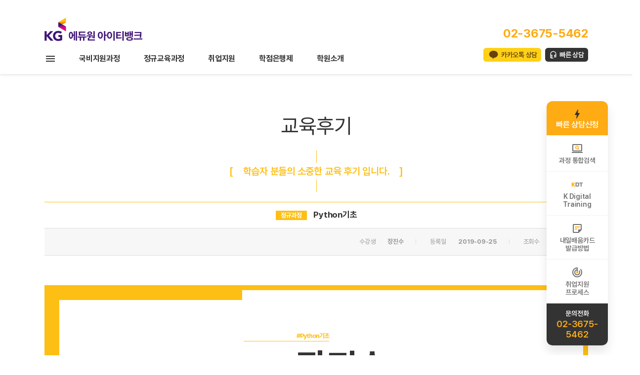

--- FILE ---
content_type: text/html; charset=utf-8
request_url: https://kgswbank.co.kr/bbs/board.php?bo_table=review&wr_id=255
body_size: 75742
content:
    <!doctype html>
    <html lang="ko">
    <head>
        <meta charset="utf-8">

        <meta property="og:type" content="website">
                    <meta property="og:title" content="KG아이티뱅크 강남점">
            <meta property="og:description" content="KG아이티뱅크 강남점, 교육 및 수강료 조회 상시 가능">
            <meta property="og:image" content="/kgitbank.jpg">
        
                    <meta property="og:url" content="http://kgswbank.co.kr/">
        
        <meta name="description" content="KG아이티뱅크 강남점, 교육 및 수강료 조회 상시 가능">
        <meta name="keywords" content="강남아이티뱅크, 강남KG아이티뱅크, 강남ITBANK, 강남KGITBANK, 강남IT뱅크, 강남KGIT뱅크, 아이티뱅크강남점, 아이티뱅크강남, 아이티뱅크강남학원, 아이티뱅크학원강남점, 아이티뱅크학원강남, KG아이티뱅크강남점, KG아이티뱅크강남, KG아이티뱅크강남학원, KG아이티뱅크학원강남점, KG아이티뱅크학원강남, ITBANK강남점, ITBANK강남, ITBANK강남학원, ITBANK학원강남점, ITBANK학원강남, KGITBANK강남점, KGITBANK강남, KGITBANK강남학원, KGITBANK학원강남점, KGITBANK학원강남, IT뱅크강남점, IT뱅크강남, IT뱅크강남학원, IT뱅크학원강남점, IT뱅크학원강남, KGIT뱅크강남점, KGIT뱅크강남, KGIT뱅크강남학원, KGIT뱅크학원강남점, KGIT뱅크학원강남, 강남아이티뱅크수강료, 강남아이티뱅크상담, 강남아이티뱅크상담예약, 강남아이티뱅크위치, 강남아이티뱅크국비지원, 강남아이티뱅크등록, 강남아이티뱅크예약, 강남KG아이티뱅크수강료, 강남KG아이티뱅크상담, 강남KG아이티뱅크상담예약, 강남KG아이티뱅크위치, 강남KG아이티뱅크국비지원, 강남KG아이티뱅크등록, 강남KG아이티뱅크예약, 강남ITBANK수강료, 강남ITBANK상담, 강남ITBANK상담예약, 강남ITBANK위치, 강남ITBANK국비지원, 강남ITBANK등록, 강남ITBANK예약, 강남KGITBANK수강료, 강남KGITBANK상담, 강남KGITBANK상담예약, 강남KGITBANK위치, 강남KGITBANK국비지원, 강남KGITBANK등록, 강남KGITBANK예약, 강남IT뱅크수강료, 강남IT뱅크상담, 강남IT뱅크상담예약, 강남IT뱅크위치, 강남IT뱅크국비지원, 강남IT뱅크등록, 강남IT뱅크예약, 강남KGIT뱅크수강료, 강남KGIT뱅크상담, 강남KGIT뱅크상담예약, 강남KGIT뱅크위치, 강남KGIT뱅크국비지원, 강남KGIT뱅크등록, 강남KGIT뱅크예약, 아이티뱅크강남점수강료, 아이티뱅크강남점상담, 아이티뱅크강남점상담예약, 아이티뱅크강남점위치, 아이티뱅크강남점국비지원, 아이티뱅크강남점등록, 아이티뱅크강남점예약, 아이티뱅크강남수강료, 아이티뱅크강남상담, 아이티뱅크강남상담예약, 아이티뱅크강남위치, 아이티뱅크강남국비지원, 아이티뱅크강남등록, 아이티뱅크강남예약, 아이티뱅크강남학원수강료, 아이티뱅크강남학원상담, 아이티뱅크강남학원상담예약, 아이티뱅크강남학원위치, 아이티뱅크강남학원국비지원, 아이티뱅크강남학원등록, 아이티뱅크강남학원예약, 아이티뱅크학원강남점수강료, 아이티뱅크학원강남점상담, 아이티뱅크학원강남점상담예약, 아이티뱅크학원강남점위치, 아이티뱅크학원강남점국비지원, 아이티뱅크학원강남점등록, 아이티뱅크학원강남점예약, 아이티뱅크학원강남수강료, 아이티뱅크학원강남상담, 아이티뱅크학원강남상담예약, 아이티뱅크학원강남위치, 아이티뱅크학원강남국비지원, 아이티뱅크학원강남등록, 아이티뱅크학원강남예약, KG아이티뱅크강남점수강료, KG아이티뱅크강남점상담, KG아이티뱅크강남점상담예약, KG아이티뱅크강남점위치, KG아이티뱅크강남점국비지원, KG아이티뱅크강남점등록, KG아이티뱅크강남점예약, KG아이티뱅크강남수강료, KG아이티뱅크강남상담, KG아이티뱅크강남상담예약, KG아이티뱅크강남위치, KG아이티뱅크강남국비지원, KG아이티뱅크강남등록, KG아이티뱅크강남예약, KG아이티뱅크강남학원수강료, KG아이티뱅크강남학원상담, KG아이티뱅크강남학원상담예약, KG아이티뱅크강남학원위치, KG아이티뱅크강남학원국비지원, KG아이티뱅크강남학원등록, KG아이티뱅크강남학원예약, KG아이티뱅크학원강남점수강료, KG아이티뱅크학원강남점상담, KG아이티뱅크학원강남점상담예약, KG아이티뱅크학원강남점위치, KG아이티뱅크학원강남점국비지원, KG아이티뱅크학원강남점등록, KG아이티뱅크학원강남점예약, KG아이티뱅크학원강남수강료, KG아이티뱅크학원강남상담, KG아이티뱅크학원강남상담예약, KG아이티뱅크학원강남위치, KG아이티뱅크학원강남국비지원,">

        
        <meta name="naver-site-verification" content="b1add285986d36edd4863363fb287240c5566d64" />
        <meta name="google-site-verification" content="oef93K-e2QHjHqKKi4NzYY7hCopG-7fiVqjkVVa2DHM" />
                <title>KG아이티뱅크 강남점</title>
        <link rel="stylesheet" type="text/css" href="/theme_itbank/pc/pc_theme_01/css/common.css?v=20251121090139" />
<link rel="stylesheet" href="/skin/board/review_itbank/style.css?v=20251121090139">
<link type="text/css" href="/plugin/jquery-ui/jquery-ui.css" rel="stylesheet">
<link type="text/css" href="/plugin/jquery-ui/style.css">
        <link rel="stylesheet" type="text/css" href="/theme_itbank/pc/pc_theme_01/css/default.css?v=20251121090139" />
                    <link rel="stylesheet" type="text/css" href="/theme_itbank/pc/pc_theme_01/css/sub.css?v=20251121090139" />
                    <link rel="stylesheet" type="text/css" href="/css/swiper-bundle.min.css" />
        <script src="/js/swiper-bundle.min.js"></script>

        <meta http-equiv="Content-Type" content="text/html; charset=UTF-8" />
        <meta http-equiv="X-UA-Compatible" content="IE=edge,chrome=1" />
        <meta name="format-detection" content="telephone=no"/>

        <link rel="shortcut icon" href="/favi_eduone.ico" />
        <link rel="icon" type="image/png" sizes="16x16" href="/favicon-16x16.png">
        <link rel="icon" type="image/png" sizes="32x32" href="/favicon-32x32.png">
        <link rel="apple-touch-icon" sizes="57x57" href="/apple-touch-icon.png">
        <link rel="apple-touch-icon" sizes="180x180" href="/apple-touch-icon-180x180.png">
        <link rel="icon" type="image/png" sizes="192x192" href="/android-chrome-192x192.png">




        <!--[if IE]>
        <script type="text/javascript" src="/js/html5.js"></script>
        <![endif]-->

        <script type="text/javascript" src="/js/jquery-1.12.4.min.js"></script>

        <script>
            jQuery.browser = {};
            (function () {
                jQuery.browser.msie = false;
                jQuery.browser.version = 0;
                if (navigator.userAgent.match(/MSIE ([0-9]+)\./)) {
                    jQuery.browser.msie = true;
                    jQuery.browser.version = RegExp.$1;
                }
            })();
        </script>


        <script type="text/javascript" src="/js/jquery.cycle2.js"></script>
        <script type="text/javascript" src="/js/jquery.cycle2.carousel.js"></script>
        <script type="text/javascript" src="/js/jquery.easing.1.3.js"></script>
        <script type="text/javascript" src="/js/common.js"></script>
        <script type="text/javascript" src="/js/ui.js"></script>
        <script type="text/javascript" src="/js/gnu_common.js"></script>

        <script>
            // 자바스크립트에서 사용하는 전역변수 선언
            var g5_url       = "";
            var g5_bbs_url   = "/bbs";
            var g5_is_member = "";
            var g5_is_admin  = "";
            var g5_is_mobile = "";
            var g5_bo_table  = "review";
            var g5_sca       = "";
            var g5_editor    = "smarteditor2";
            var g5_cookie_domain = "";
                    </script>

        <script type="text/javascript">
            // 메인페이지 헤더 스크롤 css
            $(function(){
                $(window).scroll(function(){
                    var windowHeight = $(window).scrollTop();

                    if (windowHeight > 10 && $("#toplinks").height() == 40) {
                        $("#toplinks").animate({
                            height: 0
                        }, 150);
                        $(".quick").css('top','190px');
                    }
                    else if (windowHeight < 10 && $("#toplinks").height() == 0) {
                        $("#toplinks").animate({
                            height: 40
                        }, 150);
                        $(".quick").css('top','190px');
                    }
                })
            });
        </script>

        <head>
 <meta name="viewport" content="width=device-width">
 </head>
<head>
 <link rel="canonical" href="http://kgswbank.co.kr/">
 </head>
<meta property="al:ios:url" content="applinks://docs">
 <meta property="al:ios:app_store_id" content="12345">
 <meta property="al:ios:app_name" content="App Links">
 <meta property="al:android:url" content="applinks://docs">
 <meta property="al:android:app_name" content="App Links">
 <meta property="al:android:package" content="org.applinks">
 <meta property="al:web:url" content="http://applinks.org/documentation">

<!-- Global site tag (gtag.js) - Google Analytics -->
<script async src="https://www.googletagmanager.com/gtag/js?id=UA-127034674-7"></script>
<script>
  window.dataLayer = window.dataLayer || [];
  function gtag(){dataLayer.push(arguments);}
  gtag('js', new Date());

  gtag('config', 'UA-127034674-7');
</script>

 <meta name="NaverBot" content="All">
 <meta name="NaverBot" content="index,follow">
 <meta name="Yeti" content="All">
 <meta name="Yeti" content="index.follow">            
</head>
<body>
<meta name="Robots" content="ALL">
<script type="text/javascript" src="http://wcs.naver.net/wcslog.js"></script> <script type="text/javascript"> if(!wcs_add) var wcs_add = {}; wcs_add["wa"] = "ac23d893d9b9f"; wcs_do(); </script>    <!-- test -->

<div id="wrap">

<!-- 전체메뉴보기 -->
<div class="gnball_on">
	<div class="width">
		<div class="gnball_close"><img src="/theme_itbank/pc/pc_theme_01/images/common/btn_close.png" alt="닫기" /></div>
	</div>
	<div class="line">
		<div class="width">
			<dl>
			<dt><a href="/curriculum/sub_main.php">정규교육과정</a></dt><dd class="sttl"><a href="/curriculum/main.php?c=1">IT 기초</a></dd><dd class=""><a href="/curriculum/sub.php?seq=20117">인프라(Infra) 기초</a></dd><dd class=""><a href="/curriculum/sub.php?seq=51">프로그래밍 기초</a></dd><dd class="sttl"><a href="/curriculum/main.php?c=2">해킹&보안</a></dd><dd class=""><a href="/curriculum/sub.php?seq=3">네트워크 보안</a></dd><dd class=""><a href="/curriculum/sub.php?seq=4">시스템 보안</a></dd><dd class=""><a href="/curriculum/sub.php?seq=6">리버스엔지니어링</a></dd><dd class=""><a href="/curriculum/sub.php?seq=8">웹 보안</a></dd>			</dl>

			<dl>
			<dt>&nbsp;</dt>
			<dd class="sttl"><a href="/curriculum/main.php?c=3">프로그래밍</a></dd><dd class=""><a href="/curriculum/sub.php?seq=19">JAVA1</a></dd><dd class=""><a href="/curriculum/sub.php?seq=20115">JAVA2</a></dd><dd class=""><a href="/curriculum/sub.php?seq=20116">Spring Boot</a></dd><dd class=""><a href="/curriculum/sub.php?seq=20111">알고리즘</a></dd><dd class=""><a href="/curriculum/python1.php">Python1</a></dd><dd class=""><a href="/curriculum/python2.php">Python2</a></dd><dd class=""><a href="/curriculum/sub.php?seq=14">C언어</a></dd><dd class=""><a href="/curriculum/sub.php?seq=15">C++</a></dd><dd class=""><a href="/curriculum/sub.php?seq=16">자료구조</a></dd><dd class=""><a href="/curriculum/sub.php?seq=18">JSP</a></dd><dd class=""><a href="/curriculum/sub.php?seq=20">Spring Framework </a></dd><dd class=""><a href="/curriculum/sub.php?seq=21">안드로이드 APP개발</a></dd><dd class=""><a href="/curriculum/sub.php?seq=20049">JAVA Web 프로젝트</a></dd>			</dl>

			<dl>
			<dt>&nbsp;</dt>
			<dd class="sttl"><a href=""></a></dd><dd class="sttl"><a href="/curriculum/main.php?c=4">클라우드컴퓨팅</a></dd><dd class=""><a href="/curriculum/sub.php?seq=63">AWS Technical Essentials</a></dd><dd class=""><a href="/curriculum/sub.php?seq=20003">Architecting on AWS</a></dd><dd class=""><a href="/curriculum/sub.php?seq=20004">Developing on AWS</a></dd><dd class=""><a href="/curriculum/sub.php?seq=20046">Google Cloud Fundamentals: Core Infrastructure</a></dd><dd class=""><a href="/curriculum/sub.php?seq=20047">Architecting with Google Compute Engine</a></dd><dd class=""><a href="/curriculum/sub.php?seq=20048">Architecting with Google Kubernetes Engine</a></dd><dd class=""><a href="/curriculum/sub.php?seq=20113">클라우드 기초</a></dd>			</dl>

			<dl>
			<dt>&nbsp;</dt>
			<dd class="sttl"><a href="/curriculum/main.php?c=8">네트워크&운영체제</a></dd><dd class=""><a href="/curriculum/sub.php?seq=32">네트워크 기초(CCNA)</a></dd><dd class=""><a href="/curriculum/sub.php?seq=75">리눅스1</a></dd><dd class=""><a href="/curriculum/sub.php?seq=20131">리눅스2</a></dd><dd class="sttl"><a href=""></a></dd>			</dl>

			<dl>
			<dt>&nbsp;</dt>
			<dd class="sttl"><a href="/curriculum/main.php?c=5">데이터베이스</a></dd><dd class=""><a href="/curriculum/sub.php?seq=47">R 프로그래밍</a></dd><dd class=""><a href="/curriculum/sub.php?seq=38">Oracle(WDP)</a></dd><dd class="sttl"><a href="/curriculum/main.php?c=14">데이터사이언스&AI</a></dd><dd class=""><a href="/curriculum/AI_personalBranding.php">AI 기반 문서 자동화 및 퍼스널 브랜딩 콘텐츠 제작 과정</a></dd><dd class=""><a href="/curriculum/sub.php?seq=20114">업무자동화</a></dd><dd class=""><a href="/curriculum/sub.php?seq=20110">인공지능 기초</a></dd><dd class=""><a href="/curriculum/datascience_bigdata.php">데이터 분석</a></dd><dd class=""><a href="/curriculum/datascience_machinelearning.php">머신러닝</a></dd><dd class="sttl"><a href="/curriculum/main.php?c=9">자격증과정</a></dd><dd class=""><a href="/curriculum/sub.php?seq=20098">컴퓨터활용능력 1급 대비반</a></dd><dd class=""><a href="/curriculum/sub.php?seq=20005">정보처리기능사 - 필기</a></dd><dd class=""><a href="/curriculum/sub.php?seq=20009">정보처리기능사 - 실기</a></dd><dd class=""><a href="/curriculum/sub.php?seq=20007">정보처리기사 - 필기</a></dd><dd class=""><a href="/curriculum/sub.php?seq=20008">정보처리기사 - 실기</a></dd>			</dl>
		</div>
	</div>
	<div class="line">
		<div class="width">
			<!--dl>
			<dt><a href="#">온라인과정</a></dt>			</dl-->
			<dl>
						<dt><a href="/companyCurri/index.php">기업교육</a></dt>			</dl>
			<dl>
			<dt><a href="/jobtraining/main.php">국비지원과정</a></dt><dd class="sttl"><a href="/jobtraining/main.php?sid=20">K-Digital Training</a></dd><dd class=""><a href="/jobtraining/sub_Generative_AI.php">생성형 AI 기반 서비스 개발자 양성</a></dd><dd class=""><a href="/jobtraining/sub_finTech_AI_BlockChain.php">AI와 블록체인 기반 핀테크 서비스 개발자 양성</a></dd><dd class=""><a href="/jobtraining/sub_Git_Ops.php">Git-Ops를 활용한 퍼블릭 클라우드 인프라 구축 및 운영 전문가 양성과정</a></dd><dd class=""><a href="/jobtraining/sub_AiBigdata.php">인공지능 기반 빅데이터 서비스 플랫폼 구축 전문가 양성과정</a></dd><dd class=""><a href="/curriculum/SecOps.php">퍼블릭 클라우드 기반 인프라 보안 운영 엔지니어 양성과정</a></dd><dd class=""><a href="/jobtraining/sub_finTech.php">핀테크 서비스를 위한 풀스택 개발자 양성 과정</a></dd><dd class=""><a href="/jobtraining/sub_HybridCloud_Automation.php">하이브리드 클라우드 자동화 서비스 설계 및 구현과정 </a></dd><dd class=""><a href="/jobtraining/sub_SecurityEngineer.php">보안 위협 대응을 위한 클라우드 기반 보안 엔지니어 양성 과정</a></dd><dd class=""><a href="/jobtraining/sub_DevSecOps.php">퍼블릭 클라우드 기반 DevSecOps 융합 인재 양성 과정</a></dd><dd class="sttl"><a href="/jobtraining/main.php?sid=11">국가기간전략산업직종</a></dd><dd class="sttl"><a href=""></a></dd><dd class="sttl"><a href=""></a></dd><dd class="sttl"><a href=""></a></dd>			</dl>
			<dl>
			<dt><a href="/itbankcyber/intro.php">학점은행제</a></dt><dd class="sttl"><a href="/itbankcyber/intro.php">학점은행제</a></dd><dd class=""><a href="/itbankcyber/intro.php">학점은행제 소개</a></dd><dd class=""><a href="/itbankcyber/course/ITCourses/sub.php">IT학위과정</a></dd>			</dl>
			<dl>
			<dt><a href="/testcenter/guide.php">자격증안내</a></dt><dd class="sttl"><a href="/testcenter/guide.php">국제공인시험센터</a></dd><dd class="sttl"><a href="/testcenter/certificate_list_International.php">국제자격증</a></dd><dd class=""><a href="/testcenter/aws.php">AWS</a></dd><dd class=""><a href="/testcenter/cisco.php">CISCO</a></dd><dd class=""><a href="/testcenter/microsoft.php">Microsoft</a></dd><dd class=""><a href="/testcenter/linux.php">Linux</a></dd><dd class=""><a href="/testcenter/oracle.php">Oracle</a></dd><dd class=""><a href="/testcenter/comtia.php">CompTIA</a></dd><dd class="sttl"><a href="/testcenter/certificate_list_domestic.php">국가자격증</a></dd><dd class=""><a href="/testcenter/infopro.php">정보처리기사</a></dd><dd class=""><a href="/testcenter/infopro.php?t=2">정보처리산업기사</a></dd><dd class=""><a href="/testcenter/infopro.php?t=3">정보처리기능사</a></dd><dd class=""><a href="/testcenter/infosecu.php">정보보안기사</a></dd><dd class=""><a href="/testcenter/infosecu.php?t=2">정보보안산업기사</a></dd><dd class=""><a href="/testcenter/networkmanager.php">네트워크관리사 2급</a></dd><dd class=""><a href="/testcenter/pc.php">PC정비사 2급</a></dd><dd class=""><a href="/testcenter/linuxmaster.php">리눅스마스터 2급</a></dd><dd class="sttl"><a href="/testcenter/map.php">시험센터 오시는 길</a></dd>			</dl>
			<dl>
			<dt><a href="/job_support/guide.php">취업지원</a></dt><dd class="m20"><a href="/job_support/guide.php">취업지원 프로세스</a></dd><dd class=""><a href="/bbs/board.php?bo_table=job">취업현황</a></dd><dd class=""><a href="/bbs/board.php?bo_table=portfolio">포트폴리오</a></dd><dd class=""><a href="/bbs/board.php?bo_table=jobvod">취업지원행사</a></dd><dd class=""><a href="/bbs/board.php?bo_table=interview_job">기업체 인터뷰</a></dd>			</dl>
			<!--dl>
			<dt><a href="/japanit/index.php">일본취업과정</a></dt><dd class="sttl"><a href=""></a></dd><dd class="sttl"><a href=""></a></dd><dd class="sttl"><a href=""></a></dd><dd class="sttl"><a href=""></a></dd><dd class="sttl"><a href=""></a></dd>			</dl-->
		</div>
	</div>
	<div class="line">
		<div class="width">
			<dl>
			<dt><a href="/bbs/board.php?bo_table=notice">커뮤니티</a></dt><dd class="sttl"><a href="/company/company.php">학원소개</a></dd><dd class="m20"><a href="/company/company.php">아이티뱅크</a></dd><dd class="m20"><a href="/bbs/board.php?bo_table=notice">공지사항</a></dd><dd class=""><a href="/teacher/sub.php">강사소개</a></dd><dd class=""><a href="/bbs/board.php?bo_table=review">수강후기</a></dd><dd class=""><a href="/testcenter/guide.php">국제시험센터</a></dd><dd class=""><a href="/companyCurri/index.php">기업교육</a></dd>			</dl>
			<dl>
			<dd class="m20"><a href="/bbs/board.php?bo_table=notice">공지사항</a></dd><dd class=""><a href="/bbs/board.php?bo_table=event">이벤트</a></dd><dd class=""><a href="/bbs/board.php?bo_table=press">아이티뱅크 소식</a></dd><dd class=""><a href="/bbs/board.php?bo_table=review">교육후기</a></dd><dd class=""><a href="/community/eduone-news.php">에듀원 사회공헌</a></dd>			</dl>
			<dl>
			<dt><a href="/support/tuition_consult.php">상담센터</a></dt><dd class="m20"><a href="/support/tuition_consult.php">수강료문의</a></dd><dd class=""><a href="/support/kakao_consult.php">카톡상담신청</a></dd><dd class=""><a href="/support/company_consult.php">기업교육문의</a></dd><dd class=""><a href="/support/commissioned.php">위탁교육안내</a></dd><dd class=""><a href="/support/downguide.php">가이드북받기</a></dd>			</dl>
			<dl>
						</dl>
		</div>
	</div>
</div>
<!-- //전체메뉴보기 -->

	<header id="header">
		<div id="gnb">
			<div class="toplogo width">
				<p class="logo"><a href="/"><img src="/theme_itbank/pc/pc_theme_01/images/common/logo_header.png?v=2" alt="KG에듀원 ITBANK" /></a></p>
				<div class="rgt">
					<p class="call">
						02-3675-5462					</p>
					<div class="link-wrap">
						<span class="sns"><!-- 관리자 등록 여부에 따라 표시 -->
																		</span>
						<a href="/support/kakao_consult.php" class="link q-kakao">카카오톡 상담</a>
						<a href="/support/edu_consult.php" class="link q-consult">빠른 상담</a>
					</div>
				</div>
			</div>

			<nav class="gnbmenu">
				<div class="inner width">
					<a href="javascript:;" class="btn-gnball"><img src="/theme_itbank/pc/pc_theme_01/images/common/gnbmenu_all.png" alt="전체메뉴보기" /></a>
					<ul class="dep1">
						<li id="T_C" class="dep1_li"><a href="/jobtraining/main.php">국비지원과정</a><ul class="dep2 blind"><li id="S_20" class="dep2_li"><a href="/jobtraining/main.php?sid=20" >K-Digital Training</a><ul class="dep3 blind"><li id="I_20137"><a href="/jobtraining/sub_Generative_AI.php">생성형 AI 기반 서비스 개발자 양성</a></li><li id="I_20136"><a href="/jobtraining/sub_finTech_AI_BlockChain.php">AI와 블록체인 기반 핀테크 서비스 개발자 양성</a></li><li id="I_20134"><a href="/jobtraining/sub_Git_Ops.php">Git-Ops를 활용한 퍼블릭 클라우드 인프라 구축 및 운영 전문가 양성과정</a></li><li id="I_20122"><a href="/jobtraining/sub_AiBigdata.php">인공지능 기반 빅데이터 서비스 플랫폼 구축 전문가 양성과정</a></li><li id="I_20120"><a href="/curriculum/SecOps.php">퍼블릭 클라우드 기반 인프라 보안 운영 엔지니어 양성과정</a></li><li id="I_20100"><a href="/jobtraining/sub_finTech.php">핀테크 서비스를 위한 풀스택 개발자 양성 과정</a></li><li id="I_20140"><a href="/jobtraining/sub_HybridCloud_Automation.php">하이브리드 클라우드 자동화 서비스 설계 및 구현과정 </a></li><li id="I_20139"><a href="/jobtraining/sub_SecurityEngineer.php">보안 위협 대응을 위한 클라우드 기반 보안 엔지니어 양성 과정</a></li><li id="I_20099"><a href="/jobtraining/sub_DevSecOps.php">퍼블릭 클라우드 기반 DevSecOps 융합 인재 양성 과정</a></li></ul></li><li id="S_11" class="dep2_li"><a href="/jobtraining/main.php?sid=11" >국가기간전략산업직종</a></li></ul></li><li id="T_R" class="dep1_li"><a href="/curriculum/sub_main.php">정규교육과정</a><ul class="dep2 blind"><li id="S_1" class="dep2_li"><a href="/curriculum/main.php?c=1" >IT 기초</a><ul class="dep3 blind"><li id="I_20117"><a href="/curriculum/sub.php?seq=20117">인프라(Infra) 기초</a></li><li id="I_51"><a href="/curriculum/sub.php?seq=51">프로그래밍 기초</a></li></ul></li><li id="S_4" class="dep2_li"><a href="/curriculum/main.php?c=4" >클라우드컴퓨팅</a><ul class="dep3 blind"><li id="I_63"><a href="/curriculum/sub.php?seq=63">AWS Technical Essentials</a></li><li id="I_20003"><a href="/curriculum/sub.php?seq=20003">Architecting on AWS</a></li><li id="I_20004"><a href="/curriculum/sub.php?seq=20004">Developing on AWS</a></li><li id="I_20046"><a href="/curriculum/sub.php?seq=20046">Google Cloud Fundamentals: Core Infrastructure</a></li><li id="I_20047"><a href="/curriculum/sub.php?seq=20047">Architecting with Google Compute Engine</a></li><li id="I_20048"><a href="/curriculum/sub.php?seq=20048">Architecting with Google Kubernetes Engine</a></li><li id="I_20113"><a href="/curriculum/sub.php?seq=20113">클라우드 기초</a></li></ul></li><li id="S_3" class="dep2_li"><a href="/curriculum/main.php?c=3" >프로그래밍</a><ul class="dep3 blind"><li id="I_19"><a href="/curriculum/sub.php?seq=19">JAVA1</a></li><li id="I_20115"><a href="/curriculum/sub.php?seq=20115">JAVA2</a></li><li id="I_20116"><a href="/curriculum/sub.php?seq=20116">Spring Boot</a></li><li id="I_20111"><a href="/curriculum/sub.php?seq=20111">알고리즘</a></li><li id="I_48"><a href="/curriculum/python1.php">Python1</a></li><li id="I_20128"><a href="/curriculum/python2.php">Python2</a></li><li id="I_14"><a href="/curriculum/sub.php?seq=14">C언어</a></li><li id="I_15"><a href="/curriculum/sub.php?seq=15">C++</a></li><li id="I_16"><a href="/curriculum/sub.php?seq=16">자료구조</a></li><li id="I_18"><a href="/curriculum/sub.php?seq=18">JSP</a></li><li id="I_20"><a href="/curriculum/sub.php?seq=20">Spring Framework </a></li><li id="I_21"><a href="/curriculum/sub.php?seq=21">안드로이드 APP개발</a></li><li id="I_20049"><a href="/curriculum/sub.php?seq=20049">JAVA Web 프로젝트</a></li></ul></li><li id="S_8" class="dep2_li"><a href="/curriculum/main.php?c=8" >네트워크&운영체제</a><ul class="dep3 blind"><li id="I_32"><a href="/curriculum/sub.php?seq=32">네트워크 기초(CCNA)</a></li><li id="I_75"><a href="/curriculum/sub.php?seq=75">리눅스1</a></li><li id="I_20131"><a href="/curriculum/sub.php?seq=20131">리눅스2</a></li></ul></li><li id="S_2" class="dep2_li"><a href="/curriculum/main.php?c=2" >해킹&보안</a><ul class="dep3 blind"><li id="I_3"><a href="/curriculum/sub.php?seq=3">네트워크 보안</a></li><li id="I_4"><a href="/curriculum/sub.php?seq=4">시스템 보안</a></li><li id="I_6"><a href="/curriculum/sub.php?seq=6">리버스엔지니어링</a></li><li id="I_8"><a href="/curriculum/sub.php?seq=8">웹 보안</a></li></ul></li><li id="S_14" class="dep2_li"><a href="/curriculum/main.php?c=14" >데이터사이언스&AI</a><ul class="dep3 blind"><li id="I_20141"><a href="/curriculum/AI_personalBranding.php">AI 기반 문서 자동화 및 퍼스널 브랜딩 콘텐츠 제작 과정</a></li><li id="I_20114"><a href="/curriculum/sub.php?seq=20114">업무자동화</a></li><li id="I_20110"><a href="/curriculum/sub.php?seq=20110">인공지능 기초</a></li><li id="I_20012"><a href="/curriculum/datascience_bigdata.php">데이터 분석</a></li><li id="I_20011"><a href="/curriculum/datascience_machinelearning.php">머신러닝</a></li></ul></li><li id="S_5" class="dep2_li"><a href="/curriculum/main.php?c=5" >데이터베이스</a><ul class="dep3 blind"><li id="I_47"><a href="/curriculum/sub.php?seq=47">R 프로그래밍</a></li><li id="I_38"><a href="/curriculum/sub.php?seq=38">Oracle(WDP)</a></li></ul></li><li id="S_24" class="dep2_li"><a href="/curriculum/main.php?c=24" >웹 퍼블리셔</a><ul class="dep3 blind"><li id="I_20129"><a href="/curriculum/sub.php?seq=20129">HTML/CSS</a></li><li id="I_20130"><a href="/curriculum/sub.php?seq=20130">JavaScript</a></li></ul></li><li id="S_9" class="dep2_li"><a href="/curriculum/main.php?c=9" >자격증과정</a><ul class="dep3 blind"><li id="I_20098"><a href="/curriculum/sub.php?seq=20098">컴퓨터활용능력 1급 대비반</a></li><li id="I_20005"><a href="/curriculum/sub.php?seq=20005">정보처리기능사 - 필기</a></li><li id="I_20009"><a href="/curriculum/sub.php?seq=20009">정보처리기능사 - 실기</a></li><li id="I_20007"><a href="/curriculum/sub.php?seq=20007">정보처리기사 - 필기</a></li><li id="I_20008"><a href="/curriculum/sub.php?seq=20008">정보처리기사 - 실기</a></li></ul></li><li id="R_T_10000" class="dep2_li"><a href="/livecourse/main.php" >LIVE강의</a></li></ul></li><li id="IF10000" class="dep1_li"><a href="/job_support/guide.php">취업지원</a><ul class="dep2 blind"><li id="IF10001" class="dep2_li"><a href="/job_support/guide.php" >취업지원 프로세스</a></li><li id="IF10002" class="dep2_li"><a href="/bbs/board.php?bo_table=job" >취업현황</a></li><li id="IF10003" class="dep2_li"><a href="/bbs/board.php?bo_table=portfolio" >포트폴리오</a></li><li id="IF10004" class="dep2_li"><a href="/bbs/board.php?bo_table=jobvod" >취업지원행사</a></li><li id="IF10005" class="dep2_li"><a href="/bbs/board.php?bo_table=interview_job" >기업체 인터뷰</a></li></ul></li><li id="IJ10000" class="dep1_li"><a href="/itbankcyber/intro.php">학점은행제</a><ul class="dep2 blind"><li id="IJ10001" class="dep2_li"><a href="/itbankcyber/intro.php" >학점은행제 소개</a></li><li id="IJ10002" class="dep2_li"><a href="/itbankcyber/course/ITCourses/sub.php" >IT학위과정</a></li></ul></li><li id="II10000" class="dep1_li"><a href="/company/company.php">학원소개</a><ul class="dep2 blind"><li id="II10001" class="dep2_li"><a href="/company/company.php" >아이티뱅크</a><ul class="dep3 blind"><li id="II10010"><a href="/company/company.php">아이티뱅크소개</a></li><li id="II10011"><a href="/company/history.php">연혁</a></li><li id="II10012"><a href="/company/installation.php">시설안내</a></li><li id="II10013"><a href="/company/branch.php">위치안내</a></li></ul></li><li id="II10002" class="dep2_li"><a href="/bbs/board.php?bo_table=notice" >공지사항</a><ul class="dep3 blind"><li id="II10020"><a href="/bbs/board.php?bo_table=notice">공지사항</a></li><li id="II10021"><a href="/bbs/board.php?bo_table=event">이벤트</a></li><li id="II10022"><a href="/bbs/board.php?bo_table=press">아이티뱅크 소식</a></li></ul></li><li id="II10003" class="dep2_li"><a href="/teacher/sub.php" >강사소개</a></li><li id="II10004" class="dep2_li"><a href="/bbs/board.php?bo_table=review" >수강후기</a><ul class="dep3 blind"><li id="II10040"><a href="/bbs/board.php?bo_table=review">수강후기</a></li><li id="II10041"><a href="/bbs/board.php?bo_table=review_job">취업자 인터뷰</a></li></ul></li><li id="II10005" class="dep2_li"><a href="/testcenter/guide.php" >국제시험센터</a></li><li id="II10006" class="dep2_li"><a href="/companyCurri/index.php" >기업교육</a><ul class="dep3 blind"><li id="II10060"><a href="/companyCurri/index.php">기업교육</a></li><li id="II10061"><a href="/support/company_consult.php">기업교육문의</a></li><li id="II10062"><a href="/support/commissioned.php">위탁교육문의</a></li></ul></li></ul></li>					</ul>
				</div>
			</nav>
		</div>
	</header>
	
<script>
	(function($){
		$(".btn-gnball").click(function(){
			$("div.gnball_on").addClass("active");
			$("body").addClass("freeze-scrolling");
			return false;
		});
		$(".gnball_on div.gnball_close").click(function(){
			$("div.gnball_on").removeClass("active");
			$("body").removeClass("freeze-scrolling");
			return false;
		});
	})(jQuery)


	var gnb_dep1 = $('.dep1 .dep1_li');
	var gnb_dep2 = $('.dep2 .dep2_li');
	var gnb_dep3 = $('.dep2 .dep3');

	gnb_dep1.hover(function() {

		gnb_dep1.removeClass("active1");

		$('.dep2').removeClass("blind");
		$('.dep2').addClass("blind");

		$('.dep3').removeClass("blind");
		$('.dep3').addClass("blind");

		$(this).addClass("active1");

		var this_id = $(this).attr("id");

		$("#" + this_id + " > ul").removeClass("blind");

	}, function() {
		$(this).removeClass("active1");
		$('.dep2').removeClass("blind");
		$('.dep2').addClass("blind");

		$('.dep3').removeClass("blind");
		$('.dep3').addClass("blind");

	});


	gnb_dep2.hover(function() {

		gnb_dep2.removeClass("active2");

		$('.dep3').removeClass("blind");
		$('.dep3').addClass("blind");

		$(this).addClass("active2");

		var this_id = $(this).attr("id");

		$("#" + this_id + " > ul").removeClass("blind");

	}, function() {
		$(this).removeClass("active2");
	});



	function set_branch(branch) {
		//alert('#ub_' +branch);
		document.cookie = "branch=" + branch + "; domain=kgswbank.co.kr; path=/;";
		$('.office li').removeClass("on");
		$('#ub_' +branch).addClass("on");
	}

</script><div id="container">
			
	<div id="leftmenu">
			</div>
	<div id="contents">

<script src="/js/viewimageresize.js"></script>

<h1>교육후기<span class="sound_only"> 목록</span></h1>
<h2>[<span>학습자 분들의 소중한 교육 후기 입니다.</span>]</h2>

<!-- 게시물 읽기 시작 { -->
<div id="bo_v_table">교육후기</div>

<article id="bo_v" style="width:1100px">
    <header>

        <h1 id="bo_v_title">
            <span class="ca_name-style">정규과정</span>
            Python기초        </h1>
    </header>

    <section id="bo_v_info">
        <h2>페이지 정보</h2>
        수강생 <strong>장진수</strong>
		등록일 <strong>2019-09-25</strong>
        조회수 <strong>358,665</strong>
    </section>

    
    
         <!-- 관련링크 시작 { -->
    <section id="bo_v_link">
        <h2>관련링크</h2>
        <ul>
                </ul>
    </section>
    <!-- } 관련링크 끝 -->
    
    <!-- 게시물 상단 버튼 시작 { -->
    <div id="bo_v_top">
        		 <a href="./board.php?bo_table=review&amp;page=" class="btn_list">목록</a>
                <ul class="bo_v_nb">
            <li><a href="./board.php?bo_table=review&amp;wr_id=256" class="btn_b01">이전</a></li>            <li><a href="./board.php?bo_table=review&amp;wr_id=254" class="btn_b01">다음</a></li>        </ul>
        
        <ul class="bo_v_com">
                                                                                            </ul>
            </div>
    <!-- } 게시물 상단 버튼 끝 -->

    <section id="bo_v_atc">
        <h2 id="bo_v_atc_title">본문</h2>
			
		<div class="pass_study_info">
			<div class="compaylogo">
				<p><!-- 600 x 283 -->
					<img src="/data/file/review/3537763589_eSF2Iutb_a16cf1dc60d71bd8ae8e54856a0da5f83d8c4795.PNG" alt="" width="400" height="283" title=""></a>
				</p>
			 <span class="cag">ITBANK<br/>수강후기</span>
			</div>
			<div class="user_info">
				<div>
					<p class="classname"><em class="line"></em>#Python기초</p>
					<p class="username">장진수</p>
					<p class="passcompany">자유전공학부 대학생 장진수입니다.</p>
				</div>
			</div>

		</div>

        <div id="bo_v_img" style="display:none">
<a href="/bbs/view_image.php?bo_table=review&amp;fn=3537763589_eSF2Iutb_a16cf1dc60d71bd8ae8e54856a0da5f83d8c4795.PNG" target="_blank" class="view_image"><img src="/data/file/review/3537763589_eSF2Iutb_a16cf1dc60d71bd8ae8e54856a0da5f83d8c4795.PNG" alt=""  width="914" height="689" ></a></div>

        <!-- 본문 내용 시작 { -->
        <div id="bo_v_con">
		<div class="qnalist">
            <p class="q">Q. IT분야로 공부를 시작하게 된 계기가 무엇인가요?</p>
        <p class="a">저는 자유전공학부 학생입니다. 학부 특성상, 저는 대학을 와서 어떤 공부가 하고 싶은지 여러 교양 과목들을 들어보며 정할 기회가 있었습니다. 다양한 공부를 해보던 중 컴퓨터 프로그래밍 관련 수업을 들을 때 제가 가장 흥미를 느끼고 공부할 수 있는 과목이라는 생각 들었습니다. 더 나아가 제 대학교 주변에 있는 마이크로소프트 본사에서 봉사와 견학을 한 이후로 더욱 IT 분야에서 직업을 찾고 싶은 생각이 뚜렷해졌습니다. 이러한 제 비전이 제가 열정을 가지고 IT 분야 공부를 시작할 수 있게 한 원동력이 되었다고 생각합니다.</p>
        <br/>
            <p class="q">Q. 수강 전 어떤 부분이 가장 고민되었나요?</p>
        <p class="a">제가 대학에서  1학년 동안 수강한 과목들 중 공학계열의 프로그래밍이 그나마 IT 분야와 관련된 공부이었는데,  그 수업과 비슷한 내용인지에 대한 의문도 있었고, 너무 다른 내용이면 과연 제가 수업을 잘 이해할수 있는지에 대해서 고민을 가지고 수강을 시작하였습니다. </p>
        <br/>
            <p class="q">Q. 수강하면서 느낀점과 가장 좋았던 점은 뭘까요?</p>
        <p class="a">IT 분야에서 전문가이신 강사님들께서 따뜻한 마음으로 학생들을 대해주셔서 불편함 없이 질문할 수 있었고 모르고 넘어갈 법한 부분들을 한 번 더 두드려보고 건널 수 있어 좋았습니다.  그리고 상황에따라 그달에 맞는 지점과 시간대를 선택해서 수강할 수 있는 것도 좋았습니다.</p>
        <br/>
            <p class="q">Q. 다른 사람에게 KG아이티뱅크를 추천하고 싶다면 어떤 점을 추천하고 싶나요?</p>
        <p class="a">학생 한 명 한 명에 열정을 가지고 지도해주시는 강사님들이 있으셔서 KG아이티뱅크를 추천하고 싶습니다. 제가 궁금할 때 바로바로 피드백을 해주셔서 제가 제 능력을 발전시킬 수 있었다고 생각합니다. 어떻게 보면 IT 분야에서 가장 중요한 질문과 피드백이 눈치 볼 필요 없이 바로바로 이루어져 적극적으로 수업에 임할 수 있었습니다. 자신이 IT 분야에 관심이 있어 공부하고 싶은 분들은 KG아이티뱅크에서 수강하시면 가장 빠르고 정확하게 IT분야 속으로 들어가실 수 있을 거라 생각합니다!</p>
        <br/>
            <p class="q">Q. 앞으로 본인의 꿈이나 미래의 계획은 무엇인가요?</p>
        <p class="a">KG 아이티뱅크에서의 경험을 바탕으로 컴퓨터 공학을 대학에서 주전공으로 삼고 싶고, 그 이후에 대학 주변에 스타트업, 더 나아가 마이크로소프트 같은 IT 분야 선두기업의 Software developer가 되고자 하는 꿈을 품고 있습니다.</p>
        <br/>
    
		</div>

				
		</div>
                <!-- } 본문 내용 끝 -->

  
</section>

    

    <!-- 링크 버튼 시작 { -->
    <div id="bo_v_bot">
        		 <a href="./board.php?bo_table=review&amp;page=" class="btn_list">목록</a>
                <ul class="bo_v_nb">
            <li><a href="./board.php?bo_table=review&amp;wr_id=256" class="btn_b01">이전</a></li>            <li><a href="./board.php?bo_table=review&amp;wr_id=254" class="btn_b01">다음</a></li>        </ul>
        
        <ul class="bo_v_com">
                                                                                            </ul>
            </div>
    <!-- } 링크 버튼 끝 -->

</article>
<!-- } 게시판 읽기 끝 -->

<script>

function board_move(href)
{
    window.open(href, "boardmove", "left=50, top=50, width=500, height=550, scrollbars=1");
}
</script>

<script>
$(function() {
    $("a.view_image").click(function() {
        window.open(this.href, "large_image", "location=yes,links=no,toolbar=no,top=10,left=10,width=10,height=10,resizable=yes,scrollbars=no,status=no");
        return false;
    });

    // 추천, 비추천
    $("#good_button, #nogood_button").click(function() {
        var $tx;
        if(this.id == "good_button")
            $tx = $("#bo_v_act_good");
        else
            $tx = $("#bo_v_act_nogood");

        excute_good(this.href, $(this), $tx);
        return false;
    });

    // 이미지 리사이즈
    $("#bo_v_atc").viewimageresize();
});

function excute_good(href, $el, $tx)
{
    $.post(
        href,
        { js: "on" },
        function(data) {
            if(data.error) {
                alert(data.error);
                return false;
            }

            if(data.count) {
                $el.find("strong").text(number_format(String(data.count)));
                if($tx.attr("id").search("nogood") > -1) {
                    $tx.text("이 글을 비추천하셨습니다.");
                    $tx.fadeIn(200).delay(2500).fadeOut(200);
                } else {
                    $tx.text("이 글을 추천하셨습니다.");
                    $tx.fadeIn(200).delay(2500).fadeOut(200);
                }
            }
        }, "json"
    );
}
</script>
<!-- } 게시글 읽기 끝 -->

<!-- quickconsult -->

<script type="text/javascript" src="/plugin/jquery-ui/jquery-ui.min.js"></script>
<script>
//$(function() {
    $.datepicker.regional["ko"] = {
        closeText: "닫기",
        prevText: "이전달",
        nextText: "다음달",
        currentText: "오늘",
        monthNames: ["1월(JAN)","2월(FEB)","3월(MAR)","4월(APR)","5월(MAY)","6월(JUN)", "7월(JUL)","8월(AUG)","9월(SEP)","10월(OCT)","11월(NOV)","12월(DEC)"],
        monthNamesShort: ["1월","2월","3월","4월","5월","6월", "7월","8월","9월","10월","11월","12월"],
        dayNames: ["일","월","화","수","목","금","토"],
        dayNamesShort: ["일","월","화","수","목","금","토"],
        dayNamesMin: ["일","월","화","수","목","금","토"],
        weekHeader: "Wk",
        dateFormat: "yymmdd",
        firstDay: 0,
        isRTL: false,
        showMonthAfterYear: true,
        yearSuffix: ""
    };
	$.datepicker.setDefaults($.datepicker.regional["ko"]);
//});

</script><script>
    $(function(){
        $("input[name=appointment_time1]").datepicker({ dateFormat: "yy-mm-dd", yearRange: "c-99:c+99", minDate: "-0d", maxDate: "+3m" });
        $(document).on("keyup", "input:text[numberOnly]", function() {$(this).val( $(this).val().replace(/[^0-9]/gi,"") );});
    });
    function showDatePicker() {
        $("input[name=appointment_time1]").datepicker("show");
    }
</script>
<!-- 빠른방문상담예약 -->
<div class="quickconsult">
    <form name="frm_quickconsult" method="post" action="/support/all_consult_reg.php">
        <input type="hidden" name="return_url" value="/bbs/board.php?bo_table=review&wr_id=255" />
        <input type="hidden" name="gubun" value="C" />
                    <input type="hidden" name="capnull" value="1" />
                        <h5>빠른 상담 예약<p>직접 방문하시면 효과적인 공부방법을 체계적으로 상담해 드립니다.</p></h5>

        <table>
            <colgroup>
                <col width="15%">
                <col width="85%">
            </colgroup>
            <tbody>
            <tr>
                <th>이름</th>
                <td><input type="text" class="in_txt" name="username" /></td>
            </tr>
            <tr style="display:none;">
                <th>성별</th>
                <td>
                    <label><input type="radio" name="sex" value="M" class="radio" /> 남</label>&nbsp;&nbsp;&nbsp;&nbsp;
                    <label><input type="radio" name="sex" value="F" class="radio" /> 여</label>
                </td>
            </tr>
            <tr>
                <th>연락처</th>
                <td>
                    <select id="tel1" name="tel1" class="phone">
                        <option value="010">010</option>
                        <option value="011">011</option>
                        <option value="017">017</option>
                        <option value="070">070</option>
                        <option value="02">02</option>
                        <option value="031">031</option>
                        <option value="032">032</option>
                        <option value="051">051</option>
                        <option value="053">053</option>
                    </select>&nbsp;&nbsp;-&nbsp;&nbsp;<input type="text" class="in_txt phone" name="tel2" maxlength="4" numberonly="true" />&nbsp;&nbsp;-&nbsp;&nbsp;<input type="text" class="in_txt phone" name="tel3" maxlength="4" numberonly="true" />
                </td>

            </tr>
            <tr>
                <th>상담일시</th>
                <td colspan="3">
                    <input type="text" class="in_txt" name="appointment_time1" autocomplete="off" />
                    <a href="javascript:showDatePicker()"><img src="/theme_itbank/pc/pc_theme_01/images/common/icon_calendar.gif" alt="달력" /></a>&nbsp;&nbsp;
                    <select id="appointment_time2" name="appointment_time2">
                        <option value="">선택</option>
                        <option value="09:00">오전9시</option>
                        <option value="10:00">오전10시</option>
                        <option value="11:00">오전11시</option>
                        <option value="12:00">오후12시</option>
                        <option value="13:00">오후1시</option>
                        <option value="14:00">오후2시</option>
                        <option value="15:00">오후3시</option>
                        <option value="16:00">오후4시</option>
                        <option value="17:00">오후5시</option>
                        <option value="18:00">오후6시</option>
                        <option value="19:00">오후7시</option>
                        <option value="20:00">오후8시</option>
                        <option value="21:00">오후9시</option>
                        <option value="22:00">오후10시</option>
                    </select>
                </td>
            </tr>
            <tr style="display:none;">
                <th>이메일</th>
                <td><input type="text" name="email1" size="10" class="in_txt"/> @ <input type="text" name="email2" size="10" class="in_txt"/></td>
            </tr>
            <tr>
                <th>궁금한 점</th>
                <td><textarea name="content" style="width:100%;" placeholder="* 궁금한 점이 있으시면 남겨주세요. 없으시면 입력하지 않아도 됩니다."></textarea></td>
            </tr>
                                        <tr>
                    <td colspan="2"><label><input type="checkbox" name="agree_ck" value="개인정보수집동의" />개인정보 수집동의 <a href="javascript:;" onclick="$('#consult_privacy').show();" class="btn_openPopup__privacy" style="color:#d12243;text-decoration:underline;">(개인정보수집 및 이용동의안내)</a></label></td>
                </tr>
                <tr>
                    <td colspan="2"><label><input type="checkbox" name="agree_3rd" value="제 3자 개인정보 제공 이용 동의" />제 3자 개인정보 제공 이용 동의 <a href="javascript:;" onclick="$('#consult_third').show();" class="btn_openPopup__privacy" style="color:#d12243;text-decoration:underline;">(제 3자 개인정보 제공 이용 동의안내)</a></label></td>
                </tr>
                <tr>
                    <td colspan="2"><label><input type="checkbox" name="mkt_agree" value="1" />(선택) 마케팅 활용 목적의 개인정보 수집 및 이용 동의 <a href="javascript:;" onclick="$('#consult_marketing').show();" class="btn_openPopup__privacy" style="color:#d12243;text-decoration:underline;">(마케팅 활용 이용 동의안내)</a></label></td>
                </tr>
                <tr>
                    <td colspan="2">
                        <label>
                            <input type="checkbox" name="sms_agree" value="1" />(선택) 광고성 정보 수신동의
                            <span style="margin-left:10px; font-size:13px;">※ 동의하지 않으실 경우 이벤트,쿠폰 혜택 및 프로모션 안내를 받으실 수 없습니다. (SMS)</span>
                        </label>
                    </td>
                </tr>
                        </tbody>
        </table>
                <button type="button" class="btn_black" onclick="gosubmit_quickconsult()">문의하기</button>
    </form>
</div>
<!-- //빠른방문상담예약 -->
<script>
    var isSubmit = false;


    function check_cc() {
        var cc = $.trim($("input[name=captcha_code]").val());


        var ret = false;
        $.ajax({
            type: "POST",
            url: "/support/all_consult_api.php",
            data: { "c": "cc", "cc": cc },
            contentType: "application/x-www-form-urlencoded; charset=utf-8",
            dataType: 'json',
            async: false,
            success: function(data) {
                if (data != null && data.ResultCode == "00") {
                    ret = true;
                } else {
                    alert(data.ResultMsg);
                }
            },
            error: function(req, status, err) {
                alert("code:" + req.status + "\nerror:" + err);
            }
        });
        return ret;

    }

    function gosubmit_quickconsult(){

        if(isSubmit == true) { return; }

        

        if($.trim($("input[name=username]").val()) == "") {
            alert("이름을 입력하세요.");
            $("input[name=username]").focus();
            return false;
        }

        //핸드폰

        if ($("input[name=tel2]").val().length < 3)
        {
            alert("휴대폰 가운데 자리를 세자리이상 입력하세요.");
            $("input[name=tel2]").focus();
            return false;
        }
        if ($("input[name=tel3]").val().length != 4)
        {
            alert("휴대폰 뒷자리를 네자리로 입력하세요.");
            $("input[name=tel3]").focus();
            return false;
        }

        var telExp = /^\d{2,3}-\d{3,4}-\d{4}$/;
        if(!telExp.test($("#tel1").val() + "-" + $("input[name=tel2]").val() + "-" + $("input[name=tel3]").val())) {
            alert("휴대폰 번호를 형식에 맞게 입력하세요.");
            return false;
        }

        // 개인정보 수집 동의
        if($("input:checkbox[name=agree_ck]").is(":checked") == false) {
            alert("개인정보 수집에 동의 하셔야 합니다.");
            return false;
        }

        // 제3자동의
        if($("input:checkbox[name=agree_3rd]").is(":checked") == false) {
            alert("제3자 개인정보 제공 이용 동의를 하셔야 합니다.");
            return;
        }

        isSubmit = true;

        $("form[name=frm_quickconsult]").submit();
    }

    $(function() {
        // sms_agree 체크 시 mkt_agree도 자동 체크
        $('input[name="sms_agree"]').change(function() {
            if ($(this).is(':checked')) {
                $('input[name="mkt_agree"]').prop('checked', true);
            }else{
                $('input[name="mkt_agree"]').prop('checked', false);
            }
        });

        // mkt_agree 해제 시 둘 다 체크되어 있으면 sms_agree도 해제
        $('input[name="mkt_agree"]').change(function() {
            if (!$(this).is(':checked')) {
                if ($('input[name="sms_agree"]').is(':checked')) {
                    $('input[name="sms_agree"]').prop('checked', false);
                }
            }else{
                $('input[name="sms_agree"]').prop('checked', true);
            }
        });
    });
</script>
<!-- quick -->
<div class="quick-right">
    <div class="nav">
        <div class="top">
            <a href="/support/tuition_consult.php">
                <img src="/theme_itbank/pc/pc_theme_01/images/common/icon_quick_01.png" alt="">
                <p>빠른 <span>상담신청</span></p>
            </a>
        </div>
        <ul>
            <li><a href="javascript:;" class="btn_search"><img src="/theme_itbank/pc/pc_theme_01/images/common/icon_quick_02.png" alt="" class="ico">과정 통합검색</a></li>
            <li><a href="/jobtraining/main.php?sid=20"><img src="/theme_itbank/pc/pc_theme_01/images/common/icon_quick_07.png" alt="" class="ico">K Digital<br>Training</a></li>
            <li><a href="/bbs/board.php?bo_table=notice&wr_id=177"><img src="/theme_itbank/pc/pc_theme_01/images/common/icon_quick_03.png" alt="" class="ico">내일배움카드<br>발급방법</a></li>
            <li><a href="/job_support/guide.php"><img src="/theme_itbank/pc/pc_theme_01/images/common/icon_quick_04.png" alt="" class="ico">취업지원<br>프로세스</a></li>            
            <!-- li><a href="javascript:;" onclick="open_window('https://www.kgitbank.co.kr/pay2/','_blank', 800, 850)"><img src="/theme_itbank/pc/pc_theme_01/images/common/icon_quick_05.png" alt="" class="ico">수강료결제</a></li>
            <li><a href="javascript:;" onclick="open_window('https://www.kgitbank.co.kr/pay4/','_blank', 800, 850)"><img src="/theme_itbank/pc/pc_theme_01/images/common/icon_quick_06.png" alt="" class="ico">상품결제</a></li -->
        </ul>
        <div class="call"><strong>문의전화</strong><p class="number">02-3675-5462</p></div>
    </div>
</div>


<!-- 통합과정검색 -->
<div class="search_modal">
    <div class="modal_content">
        <p class="txt_search">ITBANK에서 찾으시는 과정명을 등록 후 <br>과정 검색을 눌려주세요.</p>
        <form name="FormSearchKeywordQuick" id="FormSearchKeywordQuick" method="post">
            <input type="text" name="search_keyword" id="search_keyword_quick" value="" required="" id="stx" class="frm_input_search required" size="15" maxlength="20" placeholder="찾으시는 과정명을 검색해주세요.">
            <input type="button" value="과정검색" class="btn_submit" onclick="fn_search_keyword('quick');return false;">
        </form>
        <div class="search_modal_Close"></div>
    </div>
</div>
<script>
    $(function(){
        $(".btn_search").click(function(){
            $(".search_modal").fadeIn();
        });

        $(".search_modal_Close").click(function(){
            $(".search_modal").fadeOut();
        });
    });
</script>

<script type="text/javascript" src="/js/search.js?ver=20221209002"></script>
<!-- 통합과정검색 //--></div>		
	</div>
    <footer id="footer">
        <div class="footerlinks">
            <ul class="width">
                <li><a href="/support/edu_consult.php">교육상담신청</a></li>
                <li><a href="/support/kakao_consult.php">카톡상담신청</a></li>
                <li><a href="/support/tuition_consult.php">수강료문의</a></li>
                <!-- li><a href="#" onclick="open_window('https://www.kgitbank.co.kr/pay2/','_blank', 800, 850)">수강료결제</a></li -->
                <li><a href="/company/branch.php">학원위치안내</a></li>
            </ul>
        </div>
                    <div class="familylogo coche_">
                <ul class="linkWrap">
                                            <li><a href="https://ini.edueroom.co.kr/" target="_blank"><img src="/theme_itbank/pc/pc_theme_01/images/common/familylogo_img11.png?v2" alt="이룸" /></a></li>
                                                <li><a href="http://kgartdesign.kr" target="_blank"><img src="/theme_itbank/pc/pc_theme_01/images/common/familylogo_img01.png?v2" alt="인테리어뱅크" /></a></li>
                                                <li><a href="https://nice.naeiljob.co.kr" target="_blank"><img src="/theme_itbank/pc/pc_theme_01/images/common/familylogo_img06.png?v2" alt="내일코칭" /></a></li>
                                        </ul>
            </div>
        
        <div class="footerinfo">
            <div class="logo">
                <img src="/theme_itbank/pc/pc_theme_01/images/common/logo_footer.png" alt="KG에듀원" />
            </div>

            <div class="info">
                <ul class="links">
                    <li><a href="http://www.kgeduone.com/" target="_blank">회사소개</a></li>
                    <li><a href="/company/branch.php">찾아오시는 길</a></li>
                    <!-- <li><a href="http://kgfamily.co.kr/csr/kgcsr_list.php" target="_blank">사회공헌</a></li> -->
                    <li><a href="/bbs/board.php?bo_table=press">언론보도</a></li>
                    <li><a href="/recruit/recruit.php">강사모집</a></li>
                    <li class="org"><a href="/privacy/privacy.php">개인정보처리방침</a></li>
                    <li><a href="/price/edu_price.php">교육비신고금액안내</a></li>
                    <li><a href="/refund/refund.php">환불규정안내</a></li>
                    <li><a href="https://kggroup.co.kr/" target="_blank">KG그룹소개</a></li>
                </ul>

                <ul class="address">
                    <li><strong>케이지에듀원아이티뱅크종로학원</strong>(학원등록번호 :제2140호)&nbsp;&nbsp;<a href="/price/edu_price.php">[교육비신고금액안내]</li>
                    <li><strong>케이지에듀원아이티뱅크노량진학원</strong>(학원등록번호 : 제3644호)&nbsp;&nbsp;<a href="/price/edu_price_no.php">[교육비신고금액안내]</a></li>
                    <!-- <li><strong>노량진학원</strong>서울특별시 동작구 장승배기로 171 노량진아이비빌딩 3층</li> -->
                    <!-- li><strong>부산학원</strong>부산광역시 해운대구 우동 센텀2로 25 센텀드림월드 11층</li -->
                    <!-- <li><strong>평생교육원</strong>서울특별시 종로구 돈화문로 26, 4층(묘동, 단성사)</li> -->
                </ul>

                <div class="copyright">
                    설립자(사업자) : (주)케이지에듀원 &nbsp;&nbsp; 학원명: 케이지에듀원 아이티뱅크종로학원 &nbsp;&nbsp; 대표자 : 김상엽 &nbsp;&nbsp; 개인정보보호책임자 : 임근성 <br />
                    학원등록번호 : 제 2140호&nbsp;&nbsp;사업자등록번호 :  &nbsp;&nbsp; 법인등록번호 : 110111-1959183 &nbsp;&nbsp; 통신판매번호 : 제 2025-서울동작-0445호<br/>
                    상표권출원번호 : 45200500034733&nbsp;&nbsp; 위치 : 서울특별시 종로구 돈화문로 26, 4~5층(묘동,단성사)&nbsp;&nbsp;FAX : 02-817-5117<br />
                    홈페이지운영담당자 : KG아이티뱅크 강남점 &nbsp;&nbsp; 고객지원센터 대표번호 : 02-3675-5462 &nbsp;&nbsp; <br/><br/>
                    <address>Copyright ⓒ KG Eduone. All rights reserved.</address>
                                        <div class="familysite">FAMILY SITE</div>


                    <div class="familysite_on">
                        <div class="eduoneSiteList">
                            <div class="colarea">
                                <div class="eduoneBrand">
                                    <h3 class="kgBrand">교원임용</h3>
                                    <ul>
                                        <li>희소고시학원/쌤플러스 <div class="iconRight"><em class="offline">학원</em><em class="online">온라인</em></div></li>
                                    </ul>
                                </div>
                                <div class="eduoneBrand">
                                    <h3 class="kgBrand">회계사/세무사</h3>
                                    <ul>
                                        <li>회계사 <div class="iconRight"><em class="offline">학원</em><em class="online">온라인</em></div></li>
                                        <li>세무사 <div class="iconRight"><em class="offline">학원</em><em class="online">온라인</em></div></li>
                                        <li>재경/회계관리 <div class="iconRight"><em class="offline">학원</em><em class="online">온라인</em></div></li>
                                    </ul>
                                </div>
                            </div>
                            <div class="colarea">
                                <div class="eduoneBrand">
                                    <h3 class="kgBrand">IT 교육</h3>
                                    <ul>
                                        <li>아이티뱅크 <div class="iconRight"><em class="offline">학원</em><em class="online">온라인</em></div></li>
                                        <li>이:룸 <div class="iconRight"><em class="online">온라인</em></div></li>
                                    </ul>
                                </div>
                                <div class="eduoneBrand">
                                    <h3 class="kgBrand">인테리어 교육</h3>
                                    <ul>
                                        <li>인테리어뱅크 <div class="iconRight"><em class="offline">학원</em><em class="online">온라인</em></div></li>
                                    </ul>
                                </div>
                            </div>
                            <div class="colarea">
                                <div class="eduoneBrand">
                                    <h3 class="kgBrand">학점은행</h3>
                                    <ul>
                                        <li>아이티뱅크 평생교육원 <div class="iconRight"><em class="online">온라인</em></div></li>
                                    </ul>
                                </div>
                                <div class="eduoneBrand">
                                    <h3 class="kgBrand">직무교육</h3>
                                    <ul>
                                        <li>직무교육 <div class="iconRight"><em class="online">온라인</em></div></li>
                                        <li>국민내일배움카드 <div class="iconRight"><em class="online">온라인</em></div></li>
                                    </ul>
                                </div>
                            </div>
                            <div class="colarea">
                                <div class="eduoneBrand">
                                    <h3 class="kgBrand">커리어 역량 개발</h3>
                                    <ul>
                                        <li>오마이스쿨 <div class="iconRight"><em class="online">온라인</em></div></li>
                                    </ul>
                                </div>
                                <div class="eduoneBrand">
                                    <h3 class="kgBrand">공기업/대기업/금융 취업</h3>
                                    <ul>
                                        <li>내일코칭 <div class="iconRight"><em class="offline">학원</em></div></li>
                                    </ul>
                                </div>
                            </div>
                        </div>
                        <div class="KG_familySite">
                            <h5>KG그룹 가족사</h5>
                            <ul>
                                <li><a href="http://www.kggroup.co.kr" target="_blank">KG 그룹</a></li>
                                <li><a href="https://www.kg-steel.co.kr" target="_blank">KG 스틸</a></li>
                                <li><a href="http://www.kg-enc.co.kr/" target="_blank">KG E&amp;C</a></li>
                                <li><a href="http://www.kggns.co.kr/" target="_blank">KG GNS</a></li>
                                <li><a href="https://www.kg-mobility.com" target="_blank">KG 모빌리티</a></li>
                                <li><a href="http://kg-mobilitycommercial.com/" target="_blank">KGM 커머셜</a></li>
                                <li><a href="http://www.kgchem.co.kr/" target="_blank">KG 케미칼</a></li>
                                <li><a href="http://www.enerchem.or.kr" target="_blank">KG 에너켐</a></li>
                                <li><a href="http://kgecosolution.co.kr/K/main/" target="_blank">KG 에코솔루션</a></li>
                                <li><a href="https://www.inicis.com" target="_blank">KG 이니시스</a></li>
                                <li><a href="https://www.mobilians.co.kr" target="_blank">KG 모빌리언스</a></li>
                                <li><a href="https://www.kgict.co.kr" target="_blank">KG ICT</a></li>
                                <li><a href="https://www.zeroin.co.kr" target="_blank">KG 제로인</a></li>
                                <li><a href="https://www.kgcapital.co.kr" target="_blank">KG 캐피탈</a></li>
                                <li><a href="http://www.kgeduone.com" target="_blank">KG 에듀원</a></li>
                                <li><a href="https://www.sunningpoint.com" target="_blank">KG 써닝라이프</a></li>
                                <li><a href="https://www.hollys.co.kr" target="_blank">KG 할리스에프앤비</a></li>
                                <li><a href="http://www.kgfresh.co.kr" target="_blank">KG 프레시</a></li>
                                <li><a href="https://www.edaily.co.kr" target="_blank">이데일리</a></li>
                                <li><a href="https://tv.edaily.co.kr" target="_blank">이데일리 씨앤비</a></li>
                                <li><a href="https://economist.co.kr" target="_blank">이데일리 M </a></li>
                            </ul>
                        </div>
                    </div>

                </div>
            </div>

            <div class="footermark">
                <a href="javascript:;" onclick="$('.footermark .popup').show();" class="markisms">
                    <img src="/theme_itbank/pc/pc_theme_01/images/common/ISMS.png" alt="KG에듀원 isms" />
                </a>
                <div class="popup">
                    <img src="/theme_itbank/pc/pc_theme_01/images/common/ISMS_popup.png" alt="정보보호 관리체계 인증서" />
                    <a href="javascript:" onclick="$('.footermark .popup').hide();" class="btn-x" alt="팝업 닫기"></a>
                </div>
            </div>
        </div>
    </footer>

    </div>

    <!--10.89.0.19-->

    <script type="text/javascript">
        $(".familysite").click(function(){
            $(".familysite_on").slideToggle("slow");

            if ($(this).hasClass("down")) {
                $(this).removeClass("down");
            } else {
                $(this).addClass("down");
            }
        });


        function open_window(url, title, width, height) {
            var x = window.top.outerWidth  / 2 + window.top.screenX - (width  / 2);
            var y = window.top.outerHeight / 2 + window.top.screenY - (height / 2);

            return window.open(url, title, 'top=' + y + ',left=' + x + ',width=' + width + ',height=' + height + ",scrollbars=yes");
        }



    </script>

    <div class="consult_privacyWrap" id="consult_privacy">
        <div class="consult_privacy__title">
            <h5>개인정보 수집동의</h5>
            <a href="javascript:;" onclick="$('#consult_privacy').hide();"  class="close_consult_privacyWrap"><img src="/theme_itbank/pc/pc_theme_01/images/common/close_consult_privacyWrap.png" alt=""></a>
        </div>
        <div class="consult_privacy__cnt">
            <p style="margin-bottom: 20px;">(주)케이지에듀원(이하'회사'라한다)의 서비스를 이용하기 위해서는 다음 개인정보 수집항목을 확인 후 동의하셔야 합니다.</p>
            <p>1. 개인정보의 수집 이용 목적</p>
            <ul>
                <li>- 교육목적, 과정 선택, 기타, 처리지점, 상담일시, 회원 이름, 회원 성별, 회원 연락처, 궁금한 점 등 맞춤 서비스 제공을 위한 각종 고지 및 통지 목적으로 개인정보를 처리합니다.</li>
            </ul>
            <p>2. 수집하는 개인정보의 항목</p>
            <ul>
                <li>- 필수 : 이름, 연락처</li>
                <li>- 선택 : 수강목적, 이메일, 성별, 교육과정, 기타문의, 지점</li>
                <li>※ 인터넷 서비스 이용과정에서 아래 개인정보 항목이 자동으로 생성되어 수집될 수 있습니다.<br>(IP주소, 쿠키, MAC주소, 서비스 이용기록, 방문기록 등)</li>
            </ul>
            <p>3. 보유·이용기간</p>
            <ul>
                <li>1) 회원 수료 및 환불 시</li>
                <li>2) 재화·서비스 공급 완료 및 요금 결제·정산 완료 시<br>
                    - 표시·광고에 관한 기록 : 6개월<br>
                    - 계약 또는 청약철회, 대금결제, 재화 등의 공급기록 : 5년<br>
                    - 소비자 불만 또는 분쟁처리에 관한 기록 : 3년
                </li>
                <li>3) 다만, 다음의 사유에 해당하는 경우에는 해당 기간 종료 시까지
                    <ul>
                        <li>가) 관계 법령 위반에 따른 수사·조사 등이 진행 중인 경우에는 해당 수사·조사 종료 시까지</li>
                        <li>나) 「전자상거래 등에서의 소비자 보호에 관한 법률」에 따른 표시·광고, 계약내용 및 이행 등 거래에 관한 기록</li>
                        <li>다) 「통신비밀보호법」에 따른 통신사실확인자료 보관<br>
                            - 가입자 전기통신일시, 개시·종료시간, 상대방 가입자번호, 사용도수, 발신기지국 위치추적자료 : 1년<br>
                            - 컴퓨터통신, 인터넷 로그기록 자료, 접속지 추적자료 : 3개월</li>
                    </ul>
                </li>
            </ul>
            <p>4. 개인정보 제공 동의 거부 권리 및 동의 거부에 따른 불이익</p>
            <ul>
                <li>귀하는 개인 정보 제공 동의를 거부 할 권리가 있으며, 거절하신 경우에는 상담 및 예약 서비스의 제공이 제한 될 수 있습니다.<br>위 보유기간에도 불구하고 계속 보유하여야 할 필요가 있을 경우에는 귀하의 동의를 받습니다.</li>
            </ul>
        </div>
    </div>
    <div class="consult_privacyWrap" id="consult_third">
        <div class="consult_privacy__title">
            <h5>제 3자 개인정보 제공 이용 동의</h5>
            <a href="javascript:;" onclick="$('#consult_third').hide();"  class="close_consult_privacyWrap"><img src="/theme_itbank/pc/pc_theme_01/images/common/close_consult_privacyWrap.png" alt=""></a>
        </div>
        <div class="consult_privacy__cnt">
            <p>1. 학원은(는) 정보주체의 개인정보를 제1조(개인정보의 처리 목적)에서 명시한 범위 내에서만 처리하며, 정보주체의 동의, 법률의 특별한 규정 등 ｢개인정보 보호법｣제17조 및 제18조에 해당하는 경우에만 개인정보를 제3자에게 제공합니다.</p>
            <p>2. 학원은(는) 다음과 같이 개인정보를 제3자에게 제공하고 있습니다.</p>
            <table class="provision_txt">
                <colgroup>
                    <col width="15%">
                    <col width="25%">
                    <col width="20%">
                    <col width="20%">
                    <col width="20%">
                </colgroup>
                <tbody>
                <tr>
                    <th align="center">구분</th>
                    <th align="center">개인정보를 제공받는 자</th>
                    <th align="center">제공받는 자의 개인정보 이용목적</th>
                    <th align="center">제공하는 개인정보 항목</th>
                    <th align="center">제공받는 자의 보유·이용기간</th>
                </tr>
                <tr>
                    <td>문자메시지 발송</td>
                    <td>KG모빌리언스</td>
                    <td>이벤트 항목, 고충처리 이력, 공지 및 문의 사항 전달</td>
                    <td>학생 이름, 이메일 주소, 휴대폰 번호</td>
                    <td>회원 수료 및 환불 후 6개월까지</td>
                </tr>
                <tr>
                    <td>회원 유치 및 관리</td>
                    <td>3사업부, 5사업부, 더자라, 아이티잡고, 더패밀리,<br> ㈜케이지아이티뱅크 평생교육원</td>
                    <td>교육기간 내 회원관리, 학습설계</td>
                    <td>학생 이름, 성별, 이메일 주소, 휴대폰 번호</td>
                    <td>회원 수료 및 환불 후 6개월까지</td>
                </tr>
                </tbody>
            </table>
            <p>3. 개인정보 제공 동의 거부 권리 및 동의 거부에 따른 불이익 귀하는 개인 정보 제공 동의를 거부 할 권리가 있으며, 거절하신 경우에는 상담 및 예약 서비스의 제공이 제한 될 수 있습니다. 위 보유기간에도 불구하고 계속 보유하여야 할 필요가 있을 경우에는 귀하의 동의를 받습니다.</p>
        </div>
    </div>
    <div class="consult_privacyWrap" id="consult_marketing">
        <div class="consult_privacy__title">
            <h5>(선택) 마케팅 활용 목적의 개인정보 수집 및 이용 동의</h5>
            <a href="javascript:;" onclick="$('#consult_marketing').hide();"  class="close_consult_privacyWrap"><img src="/theme_itbank/pc/pc_theme_01/images/common/close_consult_privacyWrap.png" alt=""></a>
        </div>
        <div class="consult_privacy__cnt">
            <p>1. 서비스 정보의 이용 목적</p>
            <ul>
                <li>
                    1) 공지 및 서비스 안내<br>
                    - 문자 메시지를 통해 결제 내역 , 이벤트, 상품 안내, 시험, 개강 등 혜택/정보 등의 메시지 전송<br>
                    - KG에듀원에서 운영하는 교육사업의 서비스/이벤트 및 프로모션 안내
                </li>
                <li>
                    2) 마케팅 활용 동의<br>
                    - 학원 및 제휴 된 외부 업체에서 제공하는 이용자 맞춤형 서비스 및 교육 상품 추천 , 각종 행사 , 이벤트, 시험 및 개강 안내 등의 마케팅 정보를 문자 메시지 , 이메일 등을 통해 이용자에게 제공 , 서비스 개선을 위한 고객 만족도 조사 및 서비스 이용에 대한 통계 분석 자료로 활용<br>
                    ※ 서비스 정보 수신 동의는 거부하실 수 있으며 동의 이후에라도 고객의 의사에 따라 동의를 철회할 수 있습니다 . 동의를 거부하시더라도 학원 내 서비스의 이용에 제한이 되지 않습니다 . 단 , 이벤트 및 이용자 맞춤형 교육 상품 추천 등의 마케팅 정보 안내 서비스가 제한됩니다.
                </li>
            </ul>
            <p>2. 활용하는 개인정보의 항목</p>
            <ul>
                <li>- 필수 : 성명, 생년월일, 성별, 휴대폰 번호, 이메일</li>
            </ul>
            <p>3. 개인정보의 보유 및 이용 기간</p>
            <ul>
                <li>- 마케팅 활용 목적의 개인정보는 동의를 철회하거나 학원이 회원에게 서비스를 제공하는 기간 동안에만 보유 및 이용됩니다.</li>
                <li>- 서비스 해지 또는 개인정보 유효 기간 도래 시까지 수집 된 개인의 정보가 열람 또는 이용될 수 없도록 파기 처리됩니다.</li>
            </ul>
            <p style="color:#d12243;">* 지면관계상 생략하며 이하 동일합니다. (3번 이후 내용동일함)</p>
        </div>
    </div>

    
    

</body>
</html>

	
<!-- 사용스킨 : review_itbank -->
